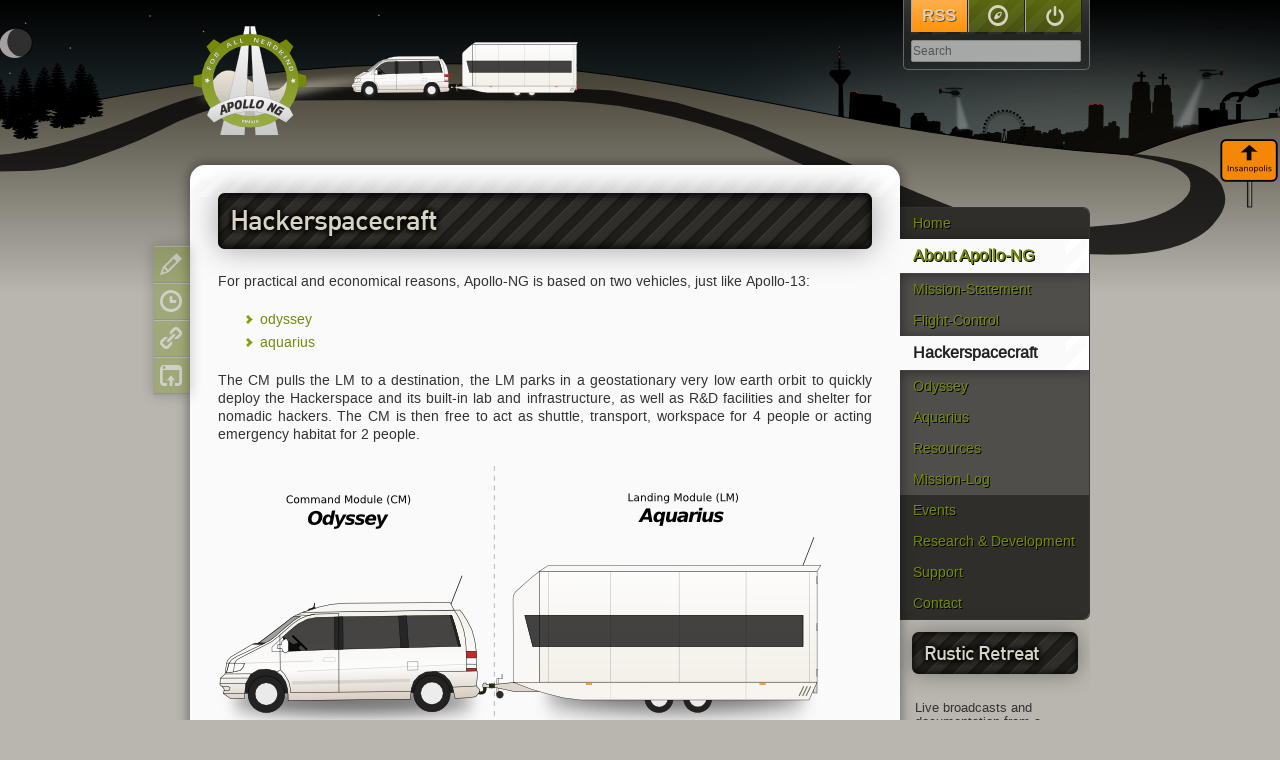

--- FILE ---
content_type: text/html; charset=utf-8
request_url: https://apollo.open-resource.org/mission:tech
body_size: 6267
content:
<!DOCTYPE html>
<html lang="en" dir="ltr" class="no-js">
<head>
    <meta charset="utf-8" />
    <!--[if IE]><meta http-equiv="X-UA-Compatible" content="IE=edge,chrome=1" /><![endif]-->
    <title>Apollo-NG - Hackerspacecraft</title>
        <script>(function(H){H.className=H.className.replace(/\bno-js\b/,'js')})(document.documentElement)</script>
    <meta name="generator" content="DokuWiki"/>
<meta name="robots" content="index,follow"/>
<meta name="keywords" content="mission,tech, Apollo-NG apollo hackerspace hacker space research development makerspace fablab lab community open-resource open resource mobile hackbus hack spacecraft hackerspacecraft"/>
<link rel="search" type="application/opensearchdescription+xml" href="/lib/exe/opensearch.php" title="Apollo-NG"/>
<link rel="start" href="/"/>
<link rel="contents" href="/mission:tech?do=index" title="Sitemap"/>
<link rel="manifest" href="/lib/exe/manifest.php"/>
<link rel="alternate" type="application/rss+xml" title="Recent Changes" href="/feed.php"/>
<link rel="alternate" type="application/rss+xml" title="Current namespace" href="/feed.php?mode=list&amp;ns=mission"/>
<link rel="alternate" type="text/html" title="Plain HTML" href="/_export/xhtml/mission:tech"/>
<link rel="alternate" type="text/plain" title="Wiki Markup" href="/_export/raw/mission:tech"/>
<link rel="canonical" href="https://apollo.open-resource.org/mission:tech"/>
<link rel="stylesheet" href="/lib/exe/css.php?t=apollo&amp;tseed=2885ca464043712f65aecf010c07a45a"/>
<link rel="stylesheet" type="text/css" href="/lib/plugins/syntaxhighlighter4/dist/theme-rdark.css"/>
<link rel="stylesheet" type="text/css" href="/lib/plugins/syntaxhighlighter4/dist/override.css"/>
<!--[if gte IE 9]><!-->
<script >/*<![CDATA[*/var NS='mission';var JSINFO = {"schedule":{"useMap":1,"defaultCenter":[48.95583,11.54833],"defaultZoom":14},"id":"mission:tech","namespace":"mission","ACT":"show","useHeadingNavigation":0,"useHeadingContent":0};
/*!]]>*/</script>
<script src="/lib/exe/jquery.php?tseed=f0349b609f9b91a485af8fd8ecd4aea4" defer="defer">/*<![CDATA[*/
/*!]]>*/</script>
<script src="/lib/exe/js.php?t=apollo&amp;tseed=2885ca464043712f65aecf010c07a45a" defer="defer">/*<![CDATA[*/
/*!]]>*/</script>
<script type="text/javascript" src="/lib/plugins/syntaxhighlighter4/dist/syntaxhighlighter.js">/*<![CDATA[*/
/*!]]>*/</script>
<!--<![endif]-->
    <link rel="space-api" href="https://apollo.open-resource.org/api/" />
    <meta name="viewport" content="width=device-width,initial-scale=1" />
        <link rel="shortcut icon" href="https://apollo.open-resource.org/lib/tpl/apollo/images/apollo-badge.png" />
    <link rel="apple-touch-icon" href="https://apollo.open-resource.org/lib/tpl/apollo/images/apollo-badge.png" />
    </head>

<body>
    <!--[if lte IE 7 ]><div id="IE7"><![endif]--><!--[if IE 8 ]><div id="IE8"><![endif]-->
    <div id="dokuwiki__site"><div id="dokuwiki__top"
        class="dokuwiki site mode_show showSidebar hasSidebar">

        
<!-- ********** HEADER ********** -->
<div id="dokuwiki__header"><div class="pad group">

    
    <div class="headings group">
        <ul class="a11y skip">
            <li><a href="#dokuwiki__content">skip to content</a></li>
        </ul>

        <h1><a href="/start"  accesskey="h" title="[H]"><img id="logo" src="/lib/tpl/apollo/images/apollo-badge.png" width="120" height="120" /></a></h1>
            </div>

    <div class="tools group">
        <!-- USER TOOLS -->
                    <div id="dokuwiki__usertools">
                <h3 class="a11y">User Tools</h3>
                <ul class='t_min'><li class='rss'><a title='Apollo-NG RSS Feed' href=/mission:log:feed><span>RSS</span></a></li><li><a href="/mission:tech?do=index"  class="action index" accesskey="x" rel="nofollow" title="Sitemap [X]"><i class='icon' data-icon='&#xF147'></i><span>Sitemap</span></a></li><li><a href="/mission:tech?do=login&amp;sectok="  class="action login" rel="nofollow" title="Log In"><i class='icon' data-icon='&#xF069'></i><span>Log In</span></a></li></ul>
            </div>
        
        <!-- SITE TOOLS -->
        <div id="dokuwiki__sitetools">
            <h3 class="a11y">Site Tools</h3>
            <form action="/start" method="get" role="search" class="search doku_form" id="dw__search" accept-charset="utf-8"><input type="hidden" name="do" value="search" /><input type="hidden" name="id" value="mission:tech" /><div class="no"><input name="q" type="text" class="edit" title="[F]" accesskey="f" placeholder="Search" autocomplete="on" id="qsearch__in" value="" /><button value="1" type="submit" title="Search">Search</button><div id="qsearch__out" class="ajax_qsearch JSpopup"></div></div></form>            <div class="mobileTools">
                <form action="/doku.php" method="get" accept-charset="utf-8"><div class="no"><input type="hidden" name="id" value="mission:tech" /><select name="do" class="edit quickselect" title="Tools"><option value="">Tools</option><optgroup label="Page Tools"><option value="edit">Show pagesource</option><option value="revisions">Old revisions</option><option value="backlink">Backlinks</option></optgroup><optgroup label="Site Tools"><option value="recent">Recent Changes</option><option value="media">Media Manager</option><option value="index">Sitemap</option></optgroup><optgroup label="User Tools"><option value="register">Register</option><option value="login">Log In</option></optgroup></select><button type="submit">&gt;</button></div></form>            </div>
        </div>

    </div>

    <hr class="a11y" />
</div></div><!-- /header -->

        <div class="wrapper group">

                            <!-- ********** ASIDE ********** -->
                <div id="dokuwiki__aside"><div class="pad include group">
                    <h3 class="toggle">Navigation Menu</h3>
                    
		    <div class="content">
                                                			<div class="menu"><ul>
<li class="level1"><div class="li"><a href="/start" class="wikilink1" title="start" data-wiki-id="start">Home</a></div>
</li>
<li class="level1"><div class="li"><span class="current"><a href="/mission:start" class="wikilink1" title="mission:start" data-wiki-id="mission:start">About Apollo-NG</a></span></div>
<ul>
<li class="level1"><ul>
<li class="level2"><div class="li"><a href="/mission:statement" class="wikilink1" title="mission:statement" data-wiki-id="mission:statement">Mission-Statement</a></div>
</li>
</ul>
</li>
<li class="level2"><div class="li"><a href="/mission:control" class="wikilink1" title="mission:control" data-wiki-id="mission:control">Flight-Control</a></div>
</li>
<li class="level2"><div class="li"><span class="current"><a href="/mission:tech" class="wikilink1" title="mission:tech" data-wiki-id="mission:tech">Hackerspacecraft</a></span></div>
<ul>
<li class="level2"><ul>
<li class="level3"><div class="li"><a href="/mission:tech:odyssey" class="wikilink1" title="mission:tech:odyssey" data-wiki-id="mission:tech:odyssey">Odyssey</a></div>
</li>
</ul>
</li>
<li class="level3"><div class="li"><a href="/mission:tech:aquarius" class="wikilink1" title="mission:tech:aquarius" data-wiki-id="mission:tech:aquarius">Aquarius</a></div>
</li>
</ul>
</li>
<li class="level2"><div class="li"><a href="/mission:resources" class="wikilink1" title="mission:resources" data-wiki-id="mission:resources">Resources</a></div>
</li>
<li class="level2"><div class="li"><a href="/mission:log" class="wikilink1" title="mission:log" data-wiki-id="mission:log">Mission-Log</a></div>
</li>
</ul>
</li>
<li class="level1"><div class="li"><a href="/events:start" class="wikilink1" title="events:start" data-wiki-id="events:start">Events</a></div>
</li>
<li class="level1"><div class="li"><a href="/lab:start" class="wikilink1" title="lab:start" data-wiki-id="lab:start">Research &amp; Development</a></div>
</li>
<li class="level1"><div class="li"><a href="/support:start" class="wikilink1" title="support:start" data-wiki-id="support:start">Support</a></div>
</li>
<li class="level1"><div class="li"><a href="/contact:start" class="wikilink1" title="contact:start" data-wiki-id="contact:start">Contact</a></div>
</li>
</ul>
</div>
                        
<h2 class="sectionedit1" id="rustic-retreat">Rustic Retreat</h2>
<div class="level2">

<p>
<div class="wrap_sidebar_box plugin_wrap" style="line-height: 0.9rem; padding: 15px; font-size: 0.8rem;">
<p>Live broadcasts and documentation from a remote tech outpost in rustic Portugal. Sharing off-grid life, the necessary research & development and the pursuit of life, without centralized infrastructure.</p>
<a href="https://www.rusticretreat.live"><img src="https://www.rusticretreat.live/content/images/size/w600/2025/05/rustic_starlink_optimized.webp" style="border: 1px solid  #888680" alt="Rustic Retreat" title="Project: Rustic Retreat"></a><span style="font-family: Arimo; color:#3F3E3A; width: 100%; line-height: 25px; display: inline-block; text-align: center; margin-top:4px">Subscribe to our new main project <a href="https://www.rusticretreat.live">Rustic Retreat</a> on the projects own website.</span>
</div>
</p>

</div>
<!-- EDIT{&quot;target&quot;:&quot;section&quot;,&quot;name&quot;:&quot;Rustic Retreat&quot;,&quot;hid&quot;:&quot;rustic-retreat&quot;,&quot;codeblockOffset&quot;:0,&quot;secid&quot;:1,&quot;range&quot;:&quot;1-871&quot;} -->
<h2 class="sectionedit2" id="hot-projects">Hot Projects</h2>
<div class="level2">

<p>
<div class="wrap_sidebar_box plugin_wrap">
<h4 style="color:#3F3E3A; margin-bottom: 3px; text-align: center">SEEDStack</h4>
<a href="/lab:seedstack"><img src="_media/lab:seedstack-prototype-2.jpg" style="border: 1px solid  #888680" alt="SEEDStack - Open 3D printable seed/sprouting system" title="SEEDStack - Open 3D printable seed/sprouting system"></a><span style="font-family: Arimo; color:#3F3E3A; width: 100%; line-height: 25px; display: inline-block; text-align: center; margin-top:4px">DIY Food Hacking</span>
</div>
</p>

<p>
<div class="wrap_sidebar_box plugin_wrap">
<h4 style="color:#3F3E3A; margin-bottom: 3px; text-align: center">UCSSPM</h4>
<a href="/lab:ucsspm"><img src="_media/lab:ucsspm-header.jpg" style="border: 1px solid  #888680" alt="UCSSPM - Unified Clear-Sky Solar Prediction Model" title="UCSSPM - Unified Clear-Sky Solar Prediction Model"></a><span style="font-family: Arimo; color:#3F3E3A; width: 100%; line-height: 25px; display: inline-block; text-align: center; margin-top:4px">Open Solar Power</span>
</div>
</p>

<p>
<div class="wrap_sidebar_box plugin_wrap">
<h4 style="color:#3F3E3A; margin-bottom: 3px; text-align: center">picoReflow</h4>
<a href="/mission:resources:picoreflow"><img src="_media/mission:resources:picoreflow_webinterface.jpg" style="border: 0px" alt="picoReflow - DIY PID Reflow Oven Controller based on RaspberryPi" title="picoReflow - DIY PID Reflow Oven Controller based on RaspberryPi"></a><span style="font-family: Arimo; color:#3F3E3A; width: 100%; line-height: 25px; display: inline-block; text-align: center; margin-top:4px">DIY Reflow Soldering</span>
</div>
</p>

<p>
<div class="wrap_sidebar_box plugin_wrap">
<h4 style="color:#3F3E3A; margin-bottom: 3px; text-align: center">PiGI</h4>
<a href="/lab:pigi"><img src="/_media/lab:pigi-prototype-board-v1.0-on-pi.jpg" style="border: 1px solid  #888680" alt="PiGI - DIY Geiger Counter based on RaspberryPi" title="PiGI - DIY Geiger Counter based on RaspberryPi"></a><span style="font-family: Arimo; color:#3F3E3A; width: 100%; line-height: 25px; display: inline-block; text-align: center; margin-top:4px">RasPi Geiger Counter</span>
</div>
</p>

<p>
<div class="wrap_sidebar_box plugin_wrap">
<h4 style="color:#3F3E3A; margin-bottom: 3px; text-align: center">DIY ARA-2000</h4>
<a href="/mission:log:2012:08:02:active-wideband-receiver-antenna-for-sdr"><img src="/_media/lab:active-wideband-receiver-antenna-original-assembly3.jpg" style="border: 1px solid  #888680" alt="Active Wideband Receiver Antenna for SDR - ARA-2000" title="Active Wideband Receiver Antenna for SDR - ARA-2000"></a><span style="font-family: Arimo; color:#3F3E3A; width: 100%; line-height: 25px; display: inline-block; text-align: center; margin-top:4px">Wideband Antenna</span>
</div>
</p>

<p>
<div class="wrap_sidebar_box plugin_wrap">
<h4 style="color:#3F3E3A; margin-bottom: 3px; text-align: center">DSpace</h4>
<a href="/lab:dspace"><img src="/_media/lab:screenshot-dspace-develop.jpg" style="border: 1px solid  #888680" alt="DSPace - Map everything" title="DSPace - Map everything"></a><span style="font-family: Arimo; color:#3F3E3A; width: 100%; line-height: 25px; display: inline-block; text-align: center; margin-top:4px">Map everything!</span>
</div>
</p>

</div>
<!-- EDIT{&quot;target&quot;:&quot;section&quot;,&quot;name&quot;:&quot;Hot Projects&quot;,&quot;hid&quot;:&quot;hot-projects&quot;,&quot;codeblockOffset&quot;:0,&quot;secid&quot;:2,&quot;range&quot;:&quot;872-4176&quot;} -->
<h2 class="sectionedit3" id="mission-tags">Mission-Tags</h2>
<div class="level2">
<div class="cloud">
	<a href="/3d?do=showtag&amp;tag=3d" class="cloud3_tag2" title="3d">3d</a>
	<a href="/3d-printer?do=showtag&amp;tag=3d-printer" class="cloud2_tag2" title="3d-printer">3d-printer</a>
	<a href="/antenna?do=showtag&amp;tag=antenna" class="cloud1_tag2" title="antenna">antenna</a>
	<a href="/development?do=showtag&amp;tag=development" class="cloud3_tag2" title="development">development</a>
	<a href="/diy?do=showtag&amp;tag=diy" class="cloud2_tag2" title="diy">diy</a>
	<a href="/dspace?do=showtag&amp;tag=dspace" class="cloud3_tag2" title="dspace">dspace</a>
	<a href="/energy?do=showtag&amp;tag=energy" class="cloud4_tag2" title="energy">energy</a>
	<a href="/events?do=showtag&amp;tag=events" class="cloud2_tag2" title="events">events</a>
	<a href="/fabrication?do=showtag&amp;tag=fabrication" class="cloud1_tag2" title="fabrication">fabrication</a>
	<a href="/felix?do=showtag&amp;tag=felix" class="cloud4_tag2" title="felix">felix</a>
	<a href="/geiger?do=showtag&amp;tag=geiger" class="cloud1_tag2" title="geiger">geiger</a>
	<a href="/geigercounter?do=showtag&amp;tag=geigercounter" class="cloud1_tag2" title="geigercounter">geigercounter</a>
	<a href="/gentoo?do=showtag&amp;tag=gentoo" class="cloud1_tag2" title="gentoo">gentoo</a>
	<a href="/geo?do=showtag&amp;tag=geo" class="cloud2_tag2" title="geo">geo</a>
	<a href="/gis?do=showtag&amp;tag=gis" class="cloud2_tag2" title="gis">gis</a>
	<a href="/gnuradio?do=showtag&amp;tag=gnuradio" class="cloud1_tag2" title="gnuradio">gnuradio</a>
	<a href="/grc?do=showtag&amp;tag=grc" class="cloud1_tag2" title="grc">grc</a>
	<a href="/hack?do=showtag&amp;tag=hack" class="cloud2_tag2" title="hack">hack</a>
	<a href="/hardware?do=showtag&amp;tag=hardware" class="cloud5_tag2" title="hardware">hardware</a>
	<a href="/lab?do=showtag&amp;tag=lab" class="cloud4_tag2" title="lab">lab</a>
	<a href="/linux?do=showtag&amp;tag=linux" class="cloud2_tag2" title="linux">linux</a>
	<a href="/livestream?do=showtag&amp;tag=livestream" class="cloud4_tag2" title="livestream">livestream</a>
	<a href="/map?do=showtag&amp;tag=map" class="cloud3_tag2" title="map">map</a>
	<a href="/monitoring?do=showtag&amp;tag=monitoring" class="cloud1_tag2" title="monitoring">monitoring</a>
	<a href="/odyssey?do=showtag&amp;tag=odyssey" class="cloud1_tag2" title="odyssey">odyssey</a>
	<a href="/pi?do=showtag&amp;tag=pi" class="cloud3_tag2" title="pi">pi</a>
	<a href="/picocnc?do=showtag&amp;tag=picocnc" class="cloud1_tag2" title="picocnc">picocnc</a>
	<a href="/picofab?do=showtag&amp;tag=picofab" class="cloud4_tag2" title="picofab">picofab</a>
	<a href="/picoprint?do=showtag&amp;tag=picoprint" class="cloud3_tag2" title="picoprint">picoprint</a>
	<a href="/pigi?do=showtag&amp;tag=pigi" class="cloud3_tag2" title="pigi">pigi</a>
	<a href="/power?do=showtag&amp;tag=power" class="cloud2_tag2" title="power">power</a>
	<a href="/printer?do=showtag&amp;tag=printer" class="cloud3_tag2" title="printer">printer</a>
	<a href="/python?do=showtag&amp;tag=python" class="cloud1_tag2" title="python">python</a>
	<a href="/radiation?do=showtag&amp;tag=radiation" class="cloud2_tag2" title="radiation">radiation</a>
	<a href="/radio?do=showtag&amp;tag=radio" class="cloud2_tag2" title="radio">radio</a>
	<a href="/raspberry?do=showtag&amp;tag=raspberry" class="cloud3_tag2" title="raspberry">raspberry</a>
	<a href="/receiver?do=showtag&amp;tag=receiver" class="cloud1_tag2" title="receiver">receiver</a>
	<a href="/research?do=showtag&amp;tag=research" class="cloud5_tag2" title="research">research</a>
	<a href="/rf?do=showtag&amp;tag=rf" class="cloud2_tag2" title="rf">rf</a>
	<a href="/robot?do=showtag&amp;tag=robot" class="cloud2_tag2" title="robot">robot</a>
	<a href="/sdr?do=showtag&amp;tag=sdr" class="cloud2_tag2" title="sdr">sdr</a>
	<a href="/security?do=showtag&amp;tag=security" class="cloud1_tag2" title="security">security</a>
	<a href="/sku?do=showtag&amp;tag=sku" class="cloud1_tag2" title="sku">sku</a>
	<a href="/software?do=showtag&amp;tag=software" class="cloud5_tag2" title="software">software</a>
	<a href="/solar?do=showtag&amp;tag=solar" class="cloud2_tag2" title="solar">solar</a>
	<a href="/sponsor?do=showtag&amp;tag=sponsor" class="cloud1_tag2" title="sponsor">sponsor</a>
	<a href="/test?do=showtag&amp;tag=test" class="cloud1_tag2" title="test">test</a>
	<a href="/voron?do=showtag&amp;tag=voron" class="cloud3_tag2" title="voron">voron</a>
	<a href="/wind?do=showtag&amp;tag=wind" class="cloud1_tag2" title="wind">wind</a>
	<a href="/zephyr?do=showtag&amp;tag=zephyr" class="cloud1_tag2" title="zephyr">zephyr</a>
</div>

</div>
<!-- EDIT{&quot;target&quot;:&quot;section&quot;,&quot;name&quot;:&quot;Mission-Tags&quot;,&quot;hid&quot;:&quot;mission-tags&quot;,&quot;codeblockOffset&quot;:0,&quot;secid&quot;:3,&quot;range&quot;:&quot;4177-&quot;} -->                        <h2 class="sectionedit3" id="support" style="display: none;">Share & Donate</h2>

  <div class="sidebar-box sm">
    <p>Please share what you like</p>
    <ul>
      <li class="tw-single">
       <a rel="nofollow" href="https://twitter.com/intent/tweet?source=webclient&amp;text=%20https%3A%2F%2Fapollo.open-resource.org%2Fmission%3Atech" target="blank" title="Share via Twitter">
        <span>Twitter</span>
       </a>
      </li>
      <li class="fb-single">
       <a rel="nofollow" href="https://www.facebook.com/sharer/sharer.php?u=https%3A%2F%2Fapollo.open-resource.org%2Fmission%3Atech&amp;t=" target="blank" title="Share via Facebook">                                                                                                                                                                                                              
        <span>Facebook</span>
       </a>
      </li>
      <li class="gp-single">
       <a rel="nofollow" href="https://plusone.google.com/_/+1/confirm?hl=de&amp;url=https%3A%2F%2Fapollo.open-resource.org%2Fmission%3Atech&amp;title=" target="blank" title="Share via Google+">
        <span>Google+</span>
       </a>
      </li>
      <li class="red-single">
       <a rel="nofollow" href="http://reddit.com/submit?url=https%3A%2F%2Fapollo.open-resource.org%2Fmission%3Atech&amp;title=" target="blank" title="Share via Reddit">
        <span>Delicious</span>
       </a>
      </li>
      <li>
       <a href="https://www.xing.com/app/user?op=share;url=https%3A%2F%2Fapollo.open-resource.org%2Fmission%3Atech;title=;provider=Apollo-NG" target="blank"  title="Share via XING">
        <span>XING</span>
       </a>
      </li>
     </ul>
  </div>
                    </div>
                </div></div><!-- /aside -->
            
            <!-- ********** CONTENT ********** -->
            <div id="dokuwiki__content"><div class="pad group">

                <div id="dokuwiki__page" class="page group">
                        		                                            <!-- wikipage start -->
                    
<h1 class="sectionedit1" id="hackerspacecraft">Hackerspacecraft</h1>
<div class="level1">

<p>
For practical and economical reasons, Apollo-NG is based on two vehicles, just like Apollo-13: 
</p>
<ul>
<li class="level1"><div class="li"> <a href="/mission:tech:odyssey" class="wikilink1" title="mission:tech:odyssey" data-wiki-id="mission:tech:odyssey">odyssey</a> </div>
</li>
<li class="level1"><div class="li"> <a href="/mission:tech:aquarius" class="wikilink1" title="mission:tech:aquarius" data-wiki-id="mission:tech:aquarius">aquarius</a></div>
</li>
</ul>

<p>
The CM pulls the LM to a destination, the LM parks in a geostationary very low earth orbit to quickly deploy the Hackerspace and its built-in lab and infrastructure, as well as R&amp;D facilities and shelter for nomadic hackers. The CM is then free to act as shuttle, transport, workspace for 4 people or acting emergency habitat for 2 people.
</p>

<p>
<a href="/_detail/mission:apollo-ng-schema.png?id=mission%3Atech" class="media" title="mission:apollo-ng-schema.png"><img src="/_media/mission:apollo-ng-schema.png" class="media" loading="lazy" alt="" /></a>
</p>

<p>
With the exception of diesel, to power the CM&#039;s primary engine, both systems are designed to be completely self-sustainable, harvesting solar, water, wind and biomass energy when and wherever possible.
</p>

<p>
Keeping the spirit of the Apollo-Missions alive, when people all over the world, for the briefest of moments, were united when they watched the first human walking on the moon. The naming convention of Apollo-NG is an homage to the Apollo-13 mission which was called a <em>successful failure</em>. Once the original mission plan was abandoned, people started to hack together all kinds of creative solutions, in order to get the crew back alive.
</p>

</div>

<h2 class="sectionedit2" id="system-status-overview">System Status Overview</h2>
<div class="level2">

<p>

<a href="https://apollo.open-resource.org/flight-control/vfcc/"><img src="_media/:mission:apollo-ng-vfcc-virtual-flight-control-center.jpg" style="border: 0; border-radius: 7px" alt="Open Virtual Flight Control Center" title="Open Virtual Flight Control Center"></a>

</p>

</div>

<script type='text/javascript'>
syntaxhighlighterConfig = {
  autoLinks: true,
  gutter: true,
  htmlScript: false,
  tabSize: 4,
  smartTabs: true
}
</script>
                    <!-- wikipage stop -->
                        	 	    <!-- BREADCRUMBS -->
                                        <div class="breadcrumbs">
                                                             <div class="trace"><span class="bchead">Trace:</span> <span class="bcsep"><img src='/lib/tpl/apollo/images/bc_separator.png' border='0' alt='' /></span> <span class="curid"><bdi><a href="/mission:tech"  class="breadcrumbs" title="mission:tech">tech</a></bdi></span></div>
                                         </div>
                                     </div>
                            </div></div><!-- /content -->

            <hr class="a11y" />

            <!-- PAGE ACTIONS -->
            <div id="dokuwiki__pagetools">
                <h3 class="a11y">Page Tools</h3>
                <div class="tools">
                    <ul>
                        <li><a href="/mission:tech?do=edit"  class="action source" accesskey="v" rel="nofollow" title="Show pagesource [V]"><i class='icon' data-icon='&#xF139'></i><span>Show pagesource</span></a></li><li><a href="/mission:tech?do=revisions"  class="action revs" accesskey="o" rel="nofollow" title="Old revisions [O]"><i class='icon' data-icon='&#xF090'></i><span>Old revisions</span></a></li><li><a href="/mission:tech?do=backlink"  class="action backlink" rel="nofollow" title="Backlinks"><i class='icon' data-icon='&#xF143'></i><span>Backlinks</span></a></li><li><a href="#dokuwiki__top"  class="action top" accesskey="t" rel="nofollow" title="Back to top [T]"><i class='icon' data-icon='&#xF018'></i><span>Back to top</span></a></li>                    </ul>
                </div>
            </div>

        </div><!-- /wrapper -->

        
<!-- ********** FOOTER ********** -->
<div id="dokuwiki__footer"><div class="pad">
</div></div><!-- /footer -->

    </div></div><!-- /site -->

    <div class="no"><img src="/lib/exe/taskrunner.php?id=mission%3Atech&amp;1768997763" width="2" height="1" alt="" /></div>
    <div id="screen__mode" class="no"></div>    <!--[if ( lte IE 7 | IE 8 ) ]></div><![endif]-->
</body>
</html>
